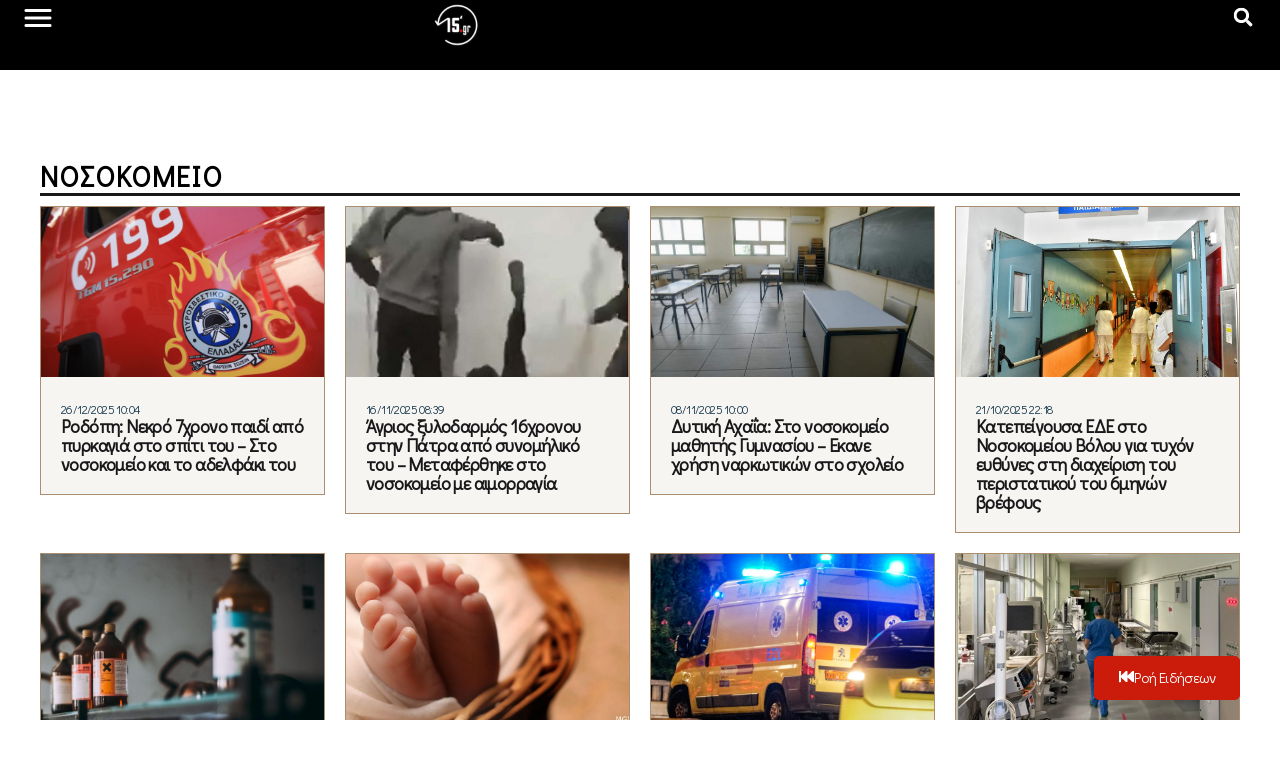

--- FILE ---
content_type: text/css
request_url: https://15minutes.gr/wp-content/uploads/elementor/css/post-640274.css?ver=1749750769
body_size: 569
content:
.elementor-640274 .elementor-element.elementor-element-52edbc9f{--display:flex;--flex-direction:column;--container-widget-width:100%;--container-widget-height:initial;--container-widget-flex-grow:0;--container-widget-align-self:initial;--flex-wrap-mobile:wrap;--background-transition:0.3s;--margin-top:80px;--margin-bottom:80px;--margin-left:0px;--margin-right:0px;}.elementor-640274 .elementor-element.elementor-element-6231f6a .elementor-heading-title{color:#000000;font-family:var( --e-global-typography-a2a7af9-font-family ), Sans-serif;font-size:var( --e-global-typography-a2a7af9-font-size );font-weight:var( --e-global-typography-a2a7af9-font-weight );text-transform:var( --e-global-typography-a2a7af9-text-transform );line-height:var( --e-global-typography-a2a7af9-line-height );letter-spacing:var( --e-global-typography-a2a7af9-letter-spacing );word-spacing:var( --e-global-typography-a2a7af9-word-spacing );}.elementor-640274 .elementor-element.elementor-element-6231f6a.ob-harakiri{writing-mode:inherit;}.elementor-640274 .elementor-element.elementor-element-6231f6a.ob-harakiri .elementor-heading-title{writing-mode:inherit;transform:rotate(0deg);}.elementor-640274 .elementor-element.elementor-element-6231f6a.ob-harakiri .elementor-widget-container > div{writing-mode:inherit;transform:rotate(0deg);}.elementor-640274 .elementor-element.elementor-element-6231f6a .elementor-widget-container{text-indent:0px;mix-blend-mode:inherit;}.elementor-640274 .elementor-element.elementor-element-6231f6a > .elementor-widget-container{border-style:solid;border-width:0px 0px 3px 0px;}.elementor-640274 .elementor-element.elementor-element-404ca33a > .elementor-widget-container > .jet-listing-grid > .jet-listing-grid__items{--columns:4;}.elementor-640274 .elementor-element.elementor-element-c650335 .elementor-button{background-color:var( --e-global-color-primary );}.elementor-640274 .elementor-element.elementor-element-c650335 .elementor-button:hover, .elementor-640274 .elementor-element.elementor-element-c650335 .elementor-button:focus{background-color:var( --e-global-color-70a0e3b );}@media(min-width:768px){.elementor-640274 .elementor-element.elementor-element-52edbc9f{--content-width:1200px;}}@media(max-width:1024px){.elementor-640274 .elementor-element.elementor-element-6231f6a .elementor-heading-title{font-size:var( --e-global-typography-a2a7af9-font-size );line-height:var( --e-global-typography-a2a7af9-line-height );letter-spacing:var( --e-global-typography-a2a7af9-letter-spacing );word-spacing:var( --e-global-typography-a2a7af9-word-spacing );}.elementor-640274 .elementor-element.elementor-element-404ca33a > .elementor-widget-container > .jet-listing-grid > .jet-listing-grid__items{--columns:3;}}@media(max-width:767px){.elementor-640274 .elementor-element.elementor-element-6231f6a .elementor-heading-title{font-size:var( --e-global-typography-a2a7af9-font-size );line-height:var( --e-global-typography-a2a7af9-line-height );letter-spacing:var( --e-global-typography-a2a7af9-letter-spacing );word-spacing:var( --e-global-typography-a2a7af9-word-spacing );}.elementor-640274 .elementor-element.elementor-element-404ca33a > .elementor-widget-container > .jet-listing-grid > .jet-listing-grid__items{--columns:1;}:is( .elementor-640274 .elementor-element.elementor-element-404ca33a > .elementor-widget-container > .jet-listing-grid > .jet-listing-grid__items, .elementor-640274 .elementor-element.elementor-element-404ca33a > .elementor-widget-container > .jet-listing-grid > .jet-listing-grid__slider > .jet-listing-grid__items > .slick-list > .slick-track, .elementor-640274 .elementor-element.elementor-element-404ca33a > .elementor-widget-container > .jet-listing-grid > .jet-listing-grid__scroll-slider > .jet-listing-grid__items ) > .jet-listing-grid__item{padding-left:calc(8px / 2);padding-right:calc(8px / 2);padding-top:calc(8px / 2);padding-bottom:calc(8px / 2);}:is( .elementor-640274 .elementor-element.elementor-element-404ca33a > .elementor-widget-container > .jet-listing-grid, .elementor-640274 .elementor-element.elementor-element-404ca33a > .elementor-widget-container > .jet-listing-grid > .jet-listing-grid__slider, .elementor-640274 .elementor-element.elementor-element-404ca33a > .elementor-widget-container > .jet-listing-grid > .jet-listing-grid__scroll-slider ) > .jet-listing-grid__items{margin-left:calc( 8px / -2);margin-right:calc( 8px / -2);width:calc(100% + 8px);}}

--- FILE ---
content_type: text/css
request_url: https://15minutes.gr/wp-content/uploads/elementor/css/post-640266.css?ver=1749750763
body_size: 717
content:
.elementor-640266 .elementor-element.elementor-element-402d9dfc{--display:flex;--flex-direction:column;--container-widget-width:100%;--container-widget-height:initial;--container-widget-flex-grow:0;--container-widget-align-self:initial;--flex-wrap-mobile:wrap;--background-transition:0.3s;--padding-top:20px;--padding-bottom:40px;--padding-left:0px;--padding-right:0px;}.elementor-640266 .elementor-element.elementor-element-7dadb867{--display:flex;--min-height:90vh;--background-transition:0.3s;--padding-top:0px;--padding-bottom:0px;--padding-left:20px;--padding-right:8px;}.elementor-640266 .elementor-element.elementor-element-640e0aef{--grid-column-gap:0px;--grid-row-gap:12px;--load-more-message-color:var( --e-global-color-primary );--load-more-spinner-color:var( --e-global-color-primary );}.elementor-640266 .elementor-element.elementor-element-640e0aef .elementor-post{border-style:solid;border-width:0px 0px 1px 0px;padding:0px 0px 5px 0px;background-color:#D8D8D8;border-color:var( --e-global-color-7a816d5 );}.elementor-640266 .elementor-element.elementor-element-640e0aef .elementor-post__title, .elementor-640266 .elementor-element.elementor-element-640e0aef .elementor-post__title a{color:var( --e-global-color-primary );font-family:var( --e-global-typography-eabbb6f-font-family ), Sans-serif;font-size:var( --e-global-typography-eabbb6f-font-size );font-weight:var( --e-global-typography-eabbb6f-font-weight );line-height:var( --e-global-typography-eabbb6f-line-height );letter-spacing:var( --e-global-typography-eabbb6f-letter-spacing );word-spacing:var( --e-global-typography-eabbb6f-word-spacing );}.elementor-640266 .elementor-element.elementor-element-640e0aef .elementor-button{background-color:var( --e-global-color-primary );border-radius:3px 3px 3px 3px;}.elementor-640266 .elementor-element.elementor-element-640e0aef .elementor-button:hover, .elementor-640266 .elementor-element.elementor-element-640e0aef .elementor-button:focus{background-color:var( --e-global-color-70a0e3b );}.elementor-640266 .elementor-element.elementor-element-640e0aef .e-load-more-message{font-family:var( --e-global-typography-73b9983-font-family ), Sans-serif;font-size:var( --e-global-typography-73b9983-font-size );font-weight:var( --e-global-typography-73b9983-font-weight );line-height:var( --e-global-typography-73b9983-line-height );letter-spacing:var( --e-global-typography-73b9983-letter-spacing );word-spacing:var( --e-global-typography-73b9983-word-spacing );}#elementor-popup-modal-640266 .dialog-message{width:25vw;height:100vh;align-items:flex-start;}#elementor-popup-modal-640266{justify-content:flex-end;align-items:flex-start;}#elementor-popup-modal-640266 .dialog-close-button{display:flex;top:6px;background-color:var( --e-global-color-primary );font-size:26px;}#elementor-popup-modal-640266 .dialog-widget-content{animation-duration:0.4s;background-color:#D8D8D8;box-shadow:2px 8px 23px 8px rgba(0, 0, 0, 0.42);}body:not(.rtl) #elementor-popup-modal-640266 .dialog-close-button{right:100%;}body.rtl #elementor-popup-modal-640266 .dialog-close-button{left:100%;}#elementor-popup-modal-640266 .dialog-close-button i{color:var( --e-global-color-accent );}#elementor-popup-modal-640266 .dialog-close-button svg{fill:var( --e-global-color-accent );}#elementor-popup-modal-640266 .dialog-close-button:hover i{color:var( --e-global-color-7a816d5 );}@media(max-width:1360px){.elementor-640266 .elementor-element.elementor-element-402d9dfc{--justify-content:flex-start;}#elementor-popup-modal-640266 .dialog-message{width:365px;}}@media(max-width:1024px){.elementor-640266 .elementor-element.elementor-element-640e0aef .elementor-post__title, .elementor-640266 .elementor-element.elementor-element-640e0aef .elementor-post__title a{font-size:var( --e-global-typography-eabbb6f-font-size );line-height:var( --e-global-typography-eabbb6f-line-height );letter-spacing:var( --e-global-typography-eabbb6f-letter-spacing );word-spacing:var( --e-global-typography-eabbb6f-word-spacing );}.elementor-640266 .elementor-element.elementor-element-640e0aef .e-load-more-message{font-size:var( --e-global-typography-73b9983-font-size );line-height:var( --e-global-typography-73b9983-line-height );letter-spacing:var( --e-global-typography-73b9983-letter-spacing );word-spacing:var( --e-global-typography-73b9983-word-spacing );}#elementor-popup-modal-640266 .dialog-message{width:393px;}}@media(max-width:767px){.elementor-640266 .elementor-element.elementor-element-402d9dfc{--margin-top:0px;--margin-bottom:0px;--margin-left:0px;--margin-right:0px;--padding-top:0px;--padding-bottom:0px;--padding-left:0px;--padding-right:0px;}.elementor-640266 .elementor-element.elementor-element-640e0aef .elementor-post__title, .elementor-640266 .elementor-element.elementor-element-640e0aef .elementor-post__title a{font-size:var( --e-global-typography-eabbb6f-font-size );line-height:var( --e-global-typography-eabbb6f-line-height );letter-spacing:var( --e-global-typography-eabbb6f-letter-spacing );word-spacing:var( --e-global-typography-eabbb6f-word-spacing );}.elementor-640266 .elementor-element.elementor-element-640e0aef .e-load-more-message{font-size:var( --e-global-typography-73b9983-font-size );line-height:var( --e-global-typography-73b9983-line-height );letter-spacing:var( --e-global-typography-73b9983-letter-spacing );word-spacing:var( --e-global-typography-73b9983-word-spacing );}#elementor-popup-modal-640266 .dialog-message{width:100vw;}#elementor-popup-modal-640266 .dialog-close-button{top:17px;}body:not(.rtl) #elementor-popup-modal-640266 .dialog-close-button{right:17px;}body.rtl #elementor-popup-modal-640266 .dialog-close-button{left:17px;}}